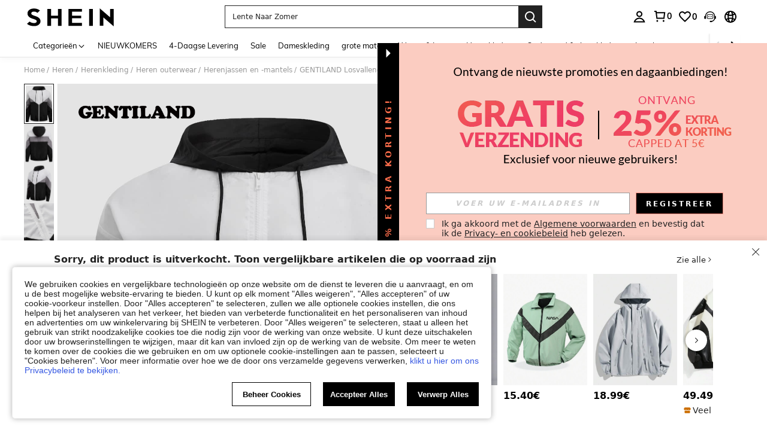

--- FILE ---
content_type: text/plain;charset=UTF-8
request_url: https://de-fp.apitd.net/web/v2?partner=shein_eur
body_size: 583
content:
{"code":"000","result":"E+atr83lxsTsncu2xgPDWGLvNyKHVBD/1eNih9dfGBG53IEmH3G8sbJw/73t6hL4fENTRinkHcUSb4wdSHdu6374jv+mwlPmhfXmIhEf3JpWrYlmgtSoISz9L3EohqK3CwvziYy4gpFZ3gPArhWsdeH/EF594IbsHygBeLKzIztkHmUBR+nIh3I0AQO6hcfqKasbk8dVzJbOpx1b9VqMlJMXkRPvegCoWHW9Ypq4memkzK+kPBV/ZQtcFykeXV3bI06Yeud+Ip0zpAMyfYktrjrZwpSA7F3nAsWOl4kvAWVN68pJgV9BE160Kb6znII2zh9jW5DOZj2ExIN+fQLHkm8K3zdimnXXJERfzX9b0X1KGzc/BWeZMWEjQ0fQXz2+7gTSTlIUVtzy/d+AreDLApJ5VPzPtdvXp0LxxcPqIEreROmbZxil4SFK5xWTR5drsRcRX0R+U6VuVkLROMdePQsSHD6zShMB96zMMIi5enwLonQiZalC9k5CR8coJ7alsPB/FSDhUY53/K5+bdHJeQ==","requestId":"ts45ouj9cmqqirx3n6rhdhkvuh2hs406n6b0xsaoohedtl4k"}

--- FILE ---
content_type: image/svg+xml
request_url: https://shein.ltwebstatic.com/svgicons/icons/sh_pc_sui_icon_shop_18px.svg
body_size: 212
content:
<svg width="18" height="18" viewBox="0 0 18 18" fill="none" xmlns="http://www.w3.org/2000/svg">
<path fill-rule="evenodd" clip-rule="evenodd" d="M1.44043 6.48092V2.64904C1.44043 1.98141 1.98166 1.44019 2.64929 1.44019H15.3512C16.0188 1.44019 16.5601 1.98141 16.5601 2.64905V6.47934L16.543 6.57117L16.5522 6.67024C16.5574 6.72635 16.5601 6.78299 16.5601 6.84005C16.5601 7.83414 15.7542 8.64001 14.7601 8.64001C13.8621 8.64001 13.1045 7.97792 12.9785 7.09858L12.8899 6.48075H10.8704L10.7819 7.09858C10.6558 7.97792 9.89827 8.64001 9.00025 8.64001C8.10222 8.64001 7.34465 7.97792 7.21862 7.09858L7.13008 6.48075H5.11056L5.02201 7.09858C4.89598 7.97792 4.13841 8.64001 3.24039 8.64001C2.2463 8.64001 1.44043 7.83414 1.44043 6.84005C1.44043 6.78318 1.44305 6.72564 1.4482 6.6678L1.45657 6.57385L1.44043 6.48092ZM6.12032 7.88721L6.0597 8C5.49977 8.98615 4.43998 9.64181 3.24039 9.64181C2.57419 9.64181 1.95495 9.44074 1.44006 9.09597L1.44037 15.3507C1.4404 16.0183 1.98162 16.5595 2.64923 16.5595H5.76033V13.4484C5.76033 12.7808 6.30155 12.2396 6.96918 12.2396H11.0313C11.6989 12.2396 12.2402 12.7808 12.2402 13.4484V16.5595H15.3511C16.0188 16.5595 16.56 16.0182 16.56 15.3505L16.5597 9.09645C16.045 9.44092 15.426 9.64181 14.7601 9.64181L14.6045 9.63811C13.4693 9.58417 12.4764 8.94327 11.9408 8L11.8802 7.88721L11.8196 8C11.2596 8.98615 10.1998 9.64181 9.00024 9.64181L8.8446 9.63811C7.70943 9.58417 6.71651 8.94327 6.18093 8L6.12032 7.88721ZM8.40915 13.6799C7.74152 13.6799 7.20029 14.2211 7.20029 14.8887V16.5598H10.8002V14.8887C10.8002 14.2211 10.259 13.6799 9.59134 13.6799H8.40915Z" fill="#198055"/>
</svg>
